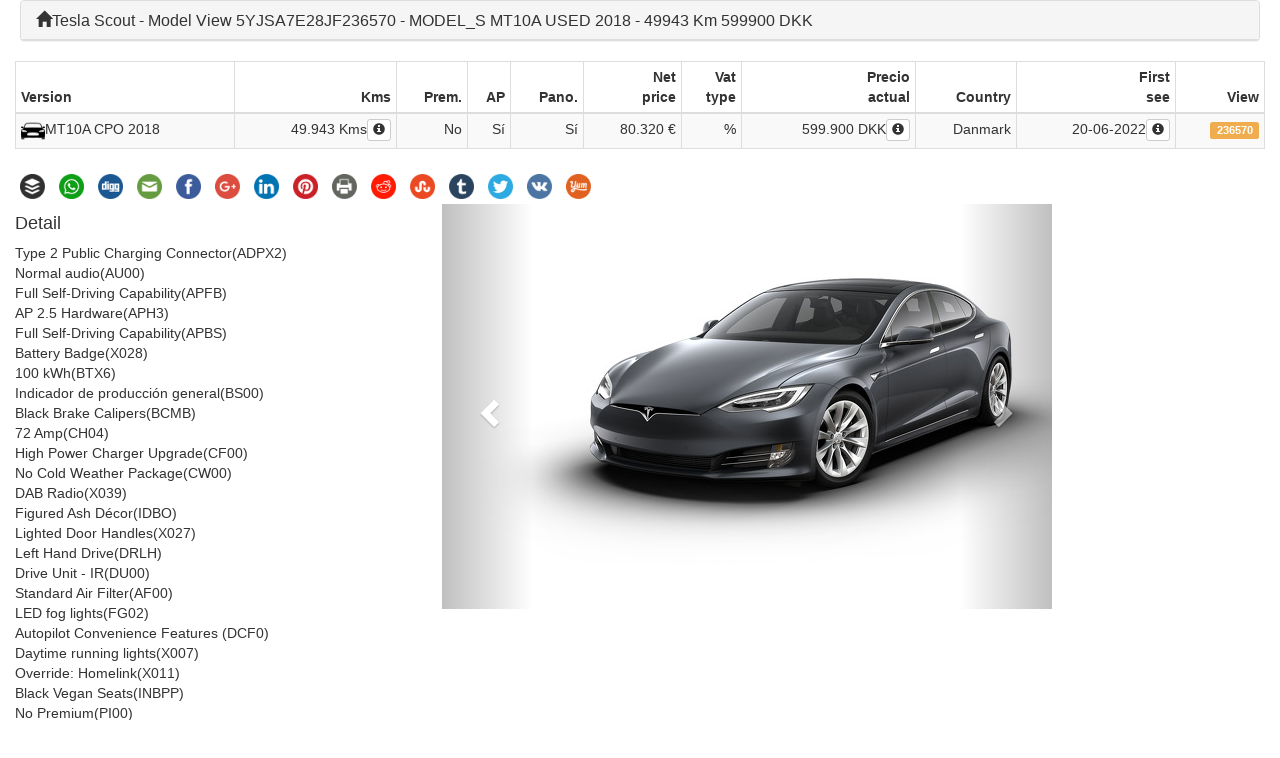

--- FILE ---
content_type: text/html; charset=UTF-8
request_url: https://teslascout.com/view.php?vin=5YJSA7E28JF236570&lang=en&measuring=km
body_size: 5004
content:
<!DOCTYPE html>
<html lang="en">
<head>
<meta http-equiv="Content-Type" content="text/html; charset=utf-8">
<meta name="description" content="TeslaScout - 5YJSA7E28JF236570 - MODEL_S MT10A USED 2018 - 49943 Km 599900 DKK">
<meta name="keywords" content="tesla model cpo inventory europe 5YJSA7E28JF236570">
<meta name="viewport" content="width=device-width, initial-scale=1.0">
<meta property="og:description" content="TeslaScout - 5YJSA7E28JF236570 - MODEL_S MT10A USED 2018 - 49943 Km 599900 DKK ">
<meta property="og:title" content="TeslaScout- 5YJSA7E28JF236570 - MODEL_S MT10A">
<meta property="og:url" content="https://teslascout.com/view.php?vin=5YJSA7E28JF236570&lang=en&measuring=km">
<title>TeslaScout - 5YJSA7E28JF236570 - MODEL_S MT10A USED 2018 - 49943 Km 599900 DKK </title>
<link rel="shortcut icon" type="image/x-icon" href="./favicon.ico">
<link rel="apple-touch-icon-precomposed" href="./favicon-152.png">
<link rel="stylesheet" type="text/css" href="https://cdn.datatables.net/v/bs-3.3.7/jq-3.3.1/dt-1.10.20/r-2.2.3/datatables.min.css"/>
<link rel="stylesheet" href="css/bootstrap-multiselect.css" type="text/css"/>
<link rel="stylesheet" href="css/bootstrap-slider.min.css" type="text/css"/>
<link rel="alternate" hreflang="en" href="https://teslascout.com/view.php?vin=5YJSA7E28JF236570&lang=en&measuring=miles" />
<link rel="alternate" hreflang="es" href="https://teslascout.com/view.php?vin=5YJSA7E28JF236570&lang=es&measuring=km" />
<link rel="alternate" hreflang="de" href="https://teslascout.com/view.php?vin=5YJSA7E28JF236570&lang=en&measuring=km" />
<link rel="canonical" href="https://teslascout.com/view.php?vin=5YJSA7E28JF236570&lang=en&measuring=km" />
<style type="text/css">
#share-buttons img {
width: 35px;
padding: 5px;
border: 0;
box-shadow: 0;
display: inline;
}
.c_c {
  text-align: center;  
}
.c_r {
  text-align: right;  
} 
</style>
</head><body><script type="application/ld+json">
{
  "@context": "http://schema.org/",
  "@type": "Product",
  "name": "Tesla MODEL_S MT10A 5YJSA7E28JF236570",
  "description": "5YJSA7E28JF236570 - MODEL_S  MT10A USED 2018 - 49943 Km 599900 DKK",
  "manufacturer": "TESLA MOTORS",
  "image": "https://static-assets.tesla.com/v1/compositor/?model=MODEL_S&amp;view=STUD_3QTR&amp;size=640&amp;bkba_opt=2&amp;file_type=jpg&amp;options=BP02,ADPX2,AU00,APFB,APH3,APBS,X028,BTX6,BS00,BCMB,CH04,CF00,CW00,CODK,X039,IDBO,X027,DRLH,DU00,AF00,FMP6,FG02,DCF0,FR04,X007,X011,INBPP,PI00,IX00,X001,LP01,LT5P,MI01,X037,MDLS,DV4W,X025,X003,PMNG,PS01,PK00,X031,PX00,PF00,X043,TM00,BR07,REEU,RFP2,X014,S32P,ME02,QTPP,SR07,SP01,X021,SC04,SU01,TR00,DSH5,MT10A,UTSB,WTAS,YFCC,CPF0",
  "mpn": "VIN",
 
  "brand": {
    "@type": "Thing",
    "name": "TESLA",
    "identifier": " 5YJSA7E28JF236570"
  },
  "review": [
    {
      "@type": "Review",
      "author": "TeslaScout",
      "datePublished": "2022-08-26",
      "description": "BP02,ADPX2,AU00,APFB,APH3,APBS,X028,BTX6,BS00,BCMB,CH04,CF00,CW00,CODK,X039,IDBO,X027,DRLH,DU00,AF00,FMP6,FG02,DCF0,FR04,X007,X011,INBPP,PI00,IX00,X001,LP01,LT5P,MI01,X037,MDLS,DV4W,X025,X003,PMNG,PS01,PK00,X031,PX00,PF00,X043,TM00,BR07,REEU,RFP2,X014,S32P,ME02,QTPP,SR07,SP01,X021,SC04,SU01,TR00,DSH5,MT10A,UTSB,WTAS,YFCC,CPF0",
      "name": "5YJSA7E28JF236570 - MODEL_S  MT10A USED 2018 - 49943 Km 599900 DKK",
      "reviewRating": {
        "@type": "Rating",
        "bestRating": "5",
        "ratingValue": "5",
        "worstRating": "1"
      }
    }],
   //Maybe this should be deleted  
  "aggregateRating": {
    "@type": "AggregateRating",
    "ratingValue": "5",
    "ratingCount": "1"
  },
  "offers": {
    "@type": "AggregateOffer",
    "lowPrice": "599900",
    "highPrice": "599900",
    "priceCurrency": "DKK",
     "itemCondition": "http://schema.org/NewCondition",
     "availability": "http://schema.org/InStock",
    // "itemCondition": "http://schema.org/UsedCondition",
    "url":"https://teslascout.com/view.php?vin=5YJSA7E28JF236570"
    
  }
}
</script><div class="container-fluid">
 <div class="panel panel-default" style="margin-left: 5px; margin-right: 5px">
   <div class="panel-heading">
     <h1 class="panel-title"><a href="./?&lang=en&measuring=km"><span class="glyphicon glyphicon-home"></span>Tesla Scout</a> - Model View 5YJSA7E28JF236570 - MODEL_S  MT10A USED 2018 - 49943 Km 599900 DKK</h1>     
   </div>
 </div>  
   
   
<div class="row"><div class="col-sm-12"><table class="table table-striped table-hover table-condensed table-bordered" id="tesladetail" ><thead><tr><th>Version</th><th class="c_r">Kms</th><th class="c_r">Prem. </th><th class="c_r">AP </th><th class="c_r">Pano.</th><th class="c_r">Net<br /> price</th><th class="c_r">Vat<br /> type</th><th class="c_r">Precio<br/>actual</th><th class="c_r">Country</th><th class="c_r">First<br />see</th><th class="c_r">View</th></tr></thead><tbody><tr><td><img class="img-responsive pull-left" src="./img/MODEL_S24.png" ALT="MODEL_S"> MT10A CPO 2018</td><td data-order="49943" class="c_r">49.943 Kms<a data-target="#odo_236570" class="btn btn-default btn-xs" data-toggle="collapse"><span data-toggle="tooltip" data-container="body" data-original-title="Tenía 49829 Kms la primera vez, hace 114 en 67 días" title="Tenía 49829 Kms la primera vez, hace 114 en 67 días" class="glyphicon glyphicon-info-sign"></span></a><div id="odo_236570" class="collapse">Tenía 49829 Kms la primera vez, hace 114 en 67 días</div></td><td data-order="" class="c_r">No</td><td data-order="1" class="c_r">Sí</td><td data-order="1" class="c_r">Sí</td><td data-order="80320" class="c_r">80.320 €</td><td class="c_r"> %</td><td class="c_r" data-order="599900">599.900 DKK<a data-target="#price_236570" class="btn btn-default btn-xs" data-toggle="collapse"><span data-toggle="tooltip" data-container="body" data-original-title="Min:599.900 Max: 719.990 " class="glyphicon glyphicon-info-sign"></span></a><div id="price_236570" class="collapse">Min:599.900 Max: 719.990</div></td><td class="c_r">Danmark</td><td class="c_r" data-order="1655676000">20-06-2022<a data-target="#date_236570" class="btn btn-default btn-xs" data-toggle="collapse"><span data-toggle="tooltip"  data-container="body" data-original-title="" title="Last seen on 26-08-2022, was available for 67 day(s)" class="glyphicon glyphicon-info-sign"></span></a><div id="date_236570" class="collapse">Last seen on 26-08-2022, was available for 67 day(s)</div></td><td class="c_r"><span class="label label-warning">236570</span></td></tr></tbody></table></div></div><div class="row">
<div class="col-xs-12">
<div id="share-buttons">
    
    <!-- Buffer -->
    <a href="https://bufferapp.com/add?url=https%3A%2F%2Fteslascout.com%2Fview.php%3Fvin%3D5YJSA7E28JF236570%26lang%3Den%26measuring%3Dkm&amp;text=TeslaScout+-+5YJSA7E28JF236570+-+MODEL_S+MT10A+USED+2018+-+49943+Km+599900+DKK" target="_blank">
        <img src="./somacro/buffer.png" alt="Buffer" />
    </a>
    
    <!-- Whatsapp -->
    <a href="whatsapp://send?text=https%3A%2F%2Fteslascout.com%2Fview.php%3Fvin%3D5YJSA7E28JF236570%26lang%3Den%26measuring%3Dkm" data-action="share/whatsapp/share" data-text="TeslaScout" data-href="" target="_blank">
        <img src="./somacro/whatsapp.png" alt="Whatsapp" />
    </a>
    
    <!-- Digg -->
    <a href="http://www.digg.com/submit?url=https%3A%2F%2Fteslascout.com%2Fview.php%3Fvin%3D5YJSA7E28JF236570%26lang%3Den%26measuring%3Dkm" target="_blank">
        <img src="./somacro/diggit.png" alt="Digg" />
    </a>
    
    <!-- Email -->
    <a href="mailto:?Subject=TeslaScout&amp;Body=I%20saw%20this%20and%20thought%20of%20you!%20 https%3A%2F%2Fteslascout.com%2Fview.php%3Fvin%3D5YJSA7E28JF236570%26lang%3Den%26measuring%3Dkm">
        <img src="./somacro/email.png" alt="Email" />
    </a>
 
    <!-- Facebook -->
    <a href="http://www.facebook.com/sharer.php?u=https%3A%2F%2Fteslascout.com%2Fview.php%3Fvin%3D5YJSA7E28JF236570%26lang%3Den%26measuring%3Dkm" target="_blank">
        <img src="./somacro/facebook.png" alt="Facebook" />
    </a>
    
    <!-- Google+ -->
    <a href="https://plus.google.com/share?url=https%3A%2F%2Fteslascout.com%2Fview.php%3Fvin%3D5YJSA7E28JF236570%26lang%3Den%26measuring%3Dkm" target="_blank">
        <img src="./somacro/google.png" alt="Google" />
    </a>
    
    <!-- LinkedIn -->
    <a href="http://www.linkedin.com/shareArticle?mini=true&amp;url=https%3A%2F%2Fteslascout.com%2Fview.php%3Fvin%3D5YJSA7E28JF236570%26lang%3Den%26measuring%3Dkm" target="_blank">
        <img src="./somacro/linkedin.png" alt="LinkedIn" />
    </a>
    
    <!-- Pinterest -->
    <a href="javascript:void((function()%7Bvar%20e=document.createElement('script');e.setAttribute('type','text/javascript');e.setAttribute('charset','UTF-8');e.setAttribute('src','http://assets.pinterest.com/js/pinmarklet.js?r='+Math.random()*99999999);document.body.appendChild(e)%7D)());">
        <img src="./somacro/pinterest.png" alt="Pinterest" />
    </a>
    
    <!-- Print -->
    <a href="javascript:;" onclick="window.print()">
        <img src="./somacro/print.png" alt="Print" />
    </a>
    
    <!-- Reddit -->
    <a href="http://reddit.com/submit?url=https%3A%2F%2Fteslascout.com%2Fview.php%3Fvin%3D5YJSA7E28JF236570%26lang%3Den%26measuring%3Dkm&amp;title=TeslaScout+-+5YJSA7E28JF236570+-+MODEL_S+MT10A+USED+2018+-+49943+Km+599900+DKK" target="_blank">
        <img src="./somacro/reddit.png" alt="Reddit" />
    </a>
    
    <!-- StumbleUpon-->
    <a href="http://www.stumbleupon.com/submit?url=https%3A%2F%2Fteslascout.com%2Fview.php%3Fvin%3D5YJSA7E28JF236570%26lang%3Den%26measuring%3Dkm&amp;title=TeslaScout+-+5YJSA7E28JF236570+-+MODEL_S+MT10A+USED+2018+-+49943+Km+599900+DKK" target="_blank">
        <img src="./somacro/stumbleupon.png" alt="StumbleUpon" />
    </a>
    
    <!-- Tumblr-->
    <a href="http://www.tumblr.com/share/link?url=https%3A%2F%2Fteslascout.com%2Fview.php%3Fvin%3D5YJSA7E28JF236570%26lang%3Den%26measuring%3Dkm&amp;title=TeslaScout+-+5YJSA7E28JF236570+-+MODEL_S+MT10A+USED+2018+-+49943+Km+599900+DKK" target="_blank">
        <img src="./somacro/tumblr.png" alt="Tumblr" />
    </a>
     
    <!-- Twitter -->
    <a href="https://twitter.com/share?url=https%3A%2F%2Fteslascout.com%2Fview.php%3Fvin%3D5YJSA7E28JF236570%26lang%3Den%26measuring%3Dkm&amp;text=TeslaScout+-+5YJSA7E28JF236570+-+MODEL_S+MT10A+USED+2018+-+49943+Km+599900+DKK&amp;hashtags=teslascout" target="_blank">
        <img src="./somacro/twitter.png" alt="Twitter" />
    </a>
    
    <!-- VK -->
    <a href="http://vkontakte.ru/share.php?url=https%3A%2F%2Fteslascout.com%2Fview.php%3Fvin%3D5YJSA7E28JF236570%26lang%3Den%26measuring%3Dkm" target="_blank">
        <img src="./somacro/vk.png" alt="VK" />
    </a>
    
    <!-- Yummly -->
    <a href="http://www.yummly.com/urb/verify?url=https%3A%2F%2Fteslascout.com%2Fview.php%3Fvin%3D5YJSA7E28JF236570%26lang%3Den%26measuring%3Dkm&amp;title=TeslaScout+-+5YJSA7E28JF236570+-+MODEL_S+MT10A+USED+2018+-+49943+Km+599900+DKK" target="_blank">
        <img src="./somacro/yummly.png" alt="Yummly" />
    </a>

</div>
</div>
</div>
<div class="row"><div class="col-xs-12 col-md-4"><h4>Detail</h4>Type 2 Public Charging Connector(ADPX2)<br>Normal audio(AU00)<br>Full Self-Driving Capability(APFB)<br>AP 2.5 Hardware(APH3)<br>Full Self-Driving Capability(APBS)<br>Battery Badge(X028)<br>100 kWh(BTX6)<br>Indicador de producción general(BS00)<br>Black Brake Calipers(BCMB)<br>72 Amp(CH04)<br>High Power Charger Upgrade(CF00)<br>No Cold Weather Package(CW00)<br>DAB Radio(X039)<br>Figured Ash Décor(IDBO)<br>Lighted Door Handles(X027)<br>Left Hand Drive(DRLH)<br>Drive Unit - IR(DU00)<br>Standard Air Filter(AF00)<br>LED fog lights(FG02)<br>Autopilot Convenience Features (DCF0)<br>Daytime running lights(X007)<br>Override: Homelink(X011)<br>Black Vegan Seats(INBPP)<br>No Premium(PI00)<br>No Extended Nappa Leather Trim(IX00)<br>Override: Power Liftgate(X001)<br>Premium Interior Lighting(LP01)<br>Model S Refresh 2016(MI01)<br>Powerfolding Mirrors(X037)<br>Model S teslascout.com(MDLS)<br>4x4 D(DV4W)<br>No Performance Package(X025)<br>Maps & Navigation(X003)<br>Midnight Silver Metallic  Paint(PMNG)<br>Parcel Shelf(PS01)<br>LEGACY No Parking Sensors(PK00)<br>Keyless Entry(X031)<br>No Performance Plus Package(PX00)<br>No Performance Legacy Package(PF00)<br>No Phone Dock Kit(X043)<br>General Production Trim(TM00)<br>EU Edition(REEU)<br>Full panoramic crystal roof(RFP2)<br>Override: No Satellite Radio(X014)<br>Memory Seats(ME02)<br>Black Vegan Premium Interior(QTPP)<br>2nd Row standard(SR07)<br>Security Package(SP01)<br>No Carbon Fiber Spoiler(X021)<br>Supercharger Enabled(SC04)<br>Smart air suspensión(SU01)<br>No Rear Facing Seats(TR00)<br>PUR Dash Pad(DSH5)<br>100D LR(MT10A)<br>Dark Headliner(UTSB)<br>19 Slipstream(WTAS)<br><h4>Configuration codes</h4>BP02, CODK, FMP6, FR04, LT5P, BR07, S32P, YFCC, CPF0</div>
<div class="col-xs-12 col-md-6">
 <div id="carousel-example-generic" class="carousel slide" data-ride="carousel">
  <!-- Indicators -->
  <ol class="carousel-indicators">
    <li data-target="#carousel-example-generic" data-slide-to="0" class="active"></li>
    <li data-target="#carousel-example-generic" data-slide-to="1"></li>
    <li data-target="#carousel-example-generic" data-slide-to="2"></li>
    <li data-target="#carousel-example-generic" data-slide-to="3"></li>
    <li data-target="#carousel-example-generic" data-slide-to="4"></li>
    <li data-target="#carousel-example-generic" data-slide-to="5"></li>
  </ol>

  <!-- Wrapper for slides -->
  <div class="carousel-inner" role="listbox">
    <div class="item active">
        <div class="text-center">
      <img src="https://static-assets.tesla.com/v1/compositor/?model=ms&amp;view=STUD_3QTR&amp;size=640&amp;bkba_opt=2&amp;file_type=jpg&amp;options=BP02,ADPX2,AU00,APFB,APH3,APBS,X028,BTX6,BS00,BCMB,CH04,CF00,CW00,CODK,X039,IDBO,X027,DRLH,DU00,AF00,FMP6,FG02,DCF0,FR04,X007,X011,INBPP,PI00,IX00,X001,LP01,LT5P,MI01,X037,MDLS,DV4W,X025,X003,PMNG,PS01,PK00,X031,PX00,PF00,X043,TM00,BR07,REEU,RFP2,X014,S32P,ME02,QTPP,SR07,SP01,X021,SC04,SU01,TR00,DSH5,MT10A,UTSB,WTAS,YFCC,CPF0">
      </div>
    </div>
    <div class="item">
        <div class="text-center">
      <img src="https://static-assets.tesla.com/v1/compositor/?model=ms&amp;view=STUD_SEAT_3QTR&amp;size=640&amp;bkba_opt=2&amp;file_type=jpg&amp;options=BP02,ADPX2,AU00,APFB,APH3,APBS,X028,BTX6,BS00,BCMB,CH04,CF00,CW00,CODK,X039,IDBO,X027,DRLH,DU00,AF00,FMP6,FG02,DCF0,FR04,X007,X011,INBPP,PI00,IX00,X001,LP01,LT5P,MI01,X037,MDLS,DV4W,X025,X003,PMNG,PS01,PK00,X031,PX00,PF00,X043,TM00,BR07,REEU,RFP2,X014,S32P,ME02,QTPP,SR07,SP01,X021,SC04,SU01,TR00,DSH5,MT10A,UTSB,WTAS,YFCC,CPF0">
    </div>
    </div>
    <div class="item">
        <div class="text-center">
      <img src="https://static-assets.tesla.com/v1/compositor/?model=ms&amp;view=STUD_REAR&amp;size=640&amp;bkba_opt=2&amp;file_type=jpg&amp;options=BP02,ADPX2,AU00,APFB,APH3,APBS,X028,BTX6,BS00,BCMB,CH04,CF00,CW00,CODK,X039,IDBO,X027,DRLH,DU00,AF00,FMP6,FG02,DCF0,FR04,X007,X011,INBPP,PI00,IX00,X001,LP01,LT5P,MI01,X037,MDLS,DV4W,X025,X003,PMNG,PS01,PK00,X031,PX00,PF00,X043,TM00,BR07,REEU,RFP2,X014,S32P,ME02,QTPP,SR07,SP01,X021,SC04,SU01,TR00,DSH5,MT10A,UTSB,WTAS,YFCC,CPF0">
    </div>
    </div>
    <div class="item">
        <div class="text-center">
      <img src="https://static-assets.tesla.com/v1/compositor/?model=ms&amp;view=STUD_SEAT_ABOVE&amp;size=640&amp;bkba_opt=2&amp;file_type=jpg&amp;options=BP02,ADPX2,AU00,APFB,APH3,APBS,X028,BTX6,BS00,BCMB,CH04,CF00,CW00,CODK,X039,IDBO,X027,DRLH,DU00,AF00,FMP6,FG02,DCF0,FR04,X007,X011,INBPP,PI00,IX00,X001,LP01,LT5P,MI01,X037,MDLS,DV4W,X025,X003,PMNG,PS01,PK00,X031,PX00,PF00,X043,TM00,BR07,REEU,RFP2,X014,S32P,ME02,QTPP,SR07,SP01,X021,SC04,SU01,TR00,DSH5,MT10A,UTSB,WTAS,YFCC,CPF0">
    </div>
    </div>
    <div class="item">
        <div class="text-center">
      <img src="https://static-assets.tesla.com/v1/compositor/?model=ms&amp;view=STUD_SEAT&amp;size=640&amp;bkba_opt=2&amp;file_type=jpg&amp;options=BP02,ADPX2,AU00,APFB,APH3,APBS,X028,BTX6,BS00,BCMB,CH04,CF00,CW00,CODK,X039,IDBO,X027,DRLH,DU00,AF00,FMP6,FG02,DCF0,FR04,X007,X011,INBPP,PI00,IX00,X001,LP01,LT5P,MI01,X037,MDLS,DV4W,X025,X003,PMNG,PS01,PK00,X031,PX00,PF00,X043,TM00,BR07,REEU,RFP2,X014,S32P,ME02,QTPP,SR07,SP01,X021,SC04,SU01,TR00,DSH5,MT10A,UTSB,WTAS,YFCC,CPF0">
    </div>
    </div>
    <div class="item">
        <div class="text-center">
      <img src="https://static-assets.tesla.com/v1/compositor/?model=ms&amp;view=STUD_SEAT_ALTA&amp;size=640&amp;bkba_opt=2&amp;file_type=jpg&amp;options=BP02,ADPX2,AU00,APFB,APH3,APBS,X028,BTX6,BS00,BCMB,CH04,CF00,CW00,CODK,X039,IDBO,X027,DRLH,DU00,AF00,FMP6,FG02,DCF0,FR04,X007,X011,INBPP,PI00,IX00,X001,LP01,LT5P,MI01,X037,MDLS,DV4W,X025,X003,PMNG,PS01,PK00,X031,PX00,PF00,X043,TM00,BR07,REEU,RFP2,X014,S32P,ME02,QTPP,SR07,SP01,X021,SC04,SU01,TR00,DSH5,MT10A,UTSB,WTAS,YFCC,CPF0">
    </div>
    </div>
   
    
  </div>

  <!-- Controls -->
  <a class="left carousel-control" href="#carousel-example-generic" role="button" data-slide="prev">
    <span class="glyphicon glyphicon-chevron-left" aria-hidden="true"></span>
    <span class="sr-only">Previous</span>
  </a>
  <a class="right carousel-control" href="#carousel-example-generic" role="button" data-slide="next">
    <span class="glyphicon glyphicon-chevron-right" aria-hidden="true"></span>
    <span class="sr-only">Next</span>
  </a>
</div>


</div> 
 
</div><div class="row"><div class="col-sm-12"><h4>Datos hístoricos</h4><table class="table table-striped table-hover table-condensed table-bordered" id="tesla" ><thead></thead><tbody></tbody></table></div></div>
<div id="container" style="min-width: 310px; height: 400px; margin: 0 auto"></div></div><script type="text/javascript" src="https://cdn.datatables.net/v/bs-3.3.7/jq-3.3.1/dt-1.10.20/r-2.2.3/datatables.min.js"></script>
<script type="text/javascript" src="js/bootstrap-multiselect.js"></script>
<script type="text/javascript" src="js/bootstrap-slider.min.js"></script>


<script src="//code.highcharts.com/highcharts.src.js"></script>
<script type="text/javascript" src="js/app.js?v6"></script>
<script type="text/javascript" src="js/app_en.js?v6"></script>
<script>


Highcharts.chart('container', {
    chart: {
        type: 'spline'
    },
    title: {
        text: 'Chart for this VIN'
    },
    subtitle: {
        text: 'Odo & Price'
    },
    xAxis: {
        type: 'datetime',
        dateTimeLabelFormats: { // don't display the dummy year
            hour: '%H:%M',
            day: '%e. %b',
            month: '%e. %b',
            year: '%b'
        },
        title: {
            text: 'Date'
        }
    },
    yAxis: [{
    lineWidth: 1,
        title: {
            text: 'Price'
        }
    },{
    
        lineWidth: 1,
        opposite: true,
        title: {
            text: 'Odo'
        }
    }
    
    ],
    tooltip: {
        headerFormat: '<b>{series.name}</b><br>',
        pointFormat: '{point.x:%e. %b}: {point.y:.0f}'
    },

    plotOptions: {
        spline: {
            marker: {
                enabled: true
            }
        }
    },

    series: [ ]
});
</script>
</body><!--
  _______  ______   _____  _                  _____   _____  ____   _    _  _______ 
 |__   __||  ____| / ____|| |         /\     / ____| / ____|/ __ \ | |  | ||__   __|
    | |   | |__   | (___  | |        /  \   | (___  | |    | |  | || |  | |   | |   
    | |   |  __|   \___ \ | |       / /\ \   \___ \ | |    | |  | || |  | |   | |   
    | |   | |____  ____) || |____  / ____ \  ____) || |____| |__| || |__| |   | |   
  __|_|   |______||_____/_|______|/_/ ___\_\|_____/  \_____|\____/ _\____/    |_|   
 |  __ \  / __ \ | \ | |( )|__   __| |  __ \  /\    | \ | ||_   _|/ ____|           
 | |  | || |  | ||  \| ||/    | |    | |__) |/  \   |  \| |  | | | |                
 | |  | || |  | || . ` |      | |    |  ___// /\ \  | . ` |  | | | |                
 | |__| || |__| || |\  |      | |    | |   / ____ \ | |\  | _| |_| |____            
 |_____/  \____/ |_| \_|      |_|    |_|  /_/    \_\|_| \_||_____|\_____|           
                                                                                    
                                                                                   
--></html>

--- FILE ---
content_type: application/javascript
request_url: https://teslascout.com/js/app_en.js?v6
body_size: 440
content:
function app_format_results_table(table_id)
{
     $(document).ready(function(){
     var mitable =  $("#"+table_id).dataTable(
                { "autoWidth": false,
                responsive: true,"autoWidth": false,
 order: [],
 columnDefs: [
  { targets: 'no-sort', orderable: true }
] 
, colReorder: true,keys: true,aLengthMenu: [
        [25, 50, 100, 200, -1],
        [25, 50, 100, 200, "Todos"]
    ]
}
); 

$("a.toggle-vis"+table_id).on( "click", function (e) {
        e.preventDefault();     
        // Get the column API object
        var column = mitable.api().column($(this).attr("data-column")); 
        // Toggle the visibility
        column.visible( ! column.visible() );
    } );  
    
 
$('[data-toggle="tooltip"]').tooltip(); 
$('[data-toggle="popover"]').popover(); 
$("#eurorange").bootstrapSlider({});
$("#eurorange").on("slide", function(slideEvt) {
    var actualvalue=slideEvt.value+'';
    var parts = actualvalue.split(',');
    var min = parts[0]*1;
    var max = parts[1]*1;
    $("#mineurorange").text(min.toMoney(0,'','.','€'));
    $("#maxeurorange").text(max.toMoney(0,'','.','€'));
});
$("#odorange").bootstrapSlider({});
$("#odorange").on("slide", function(slideEvt) {
    var actualvalue=slideEvt.value+'';
    var parts = actualvalue.split(',');
    var min = parts[0]*1;
    var max = parts[1]*1;
    $("#minodorange").text(min);
    $("#maxodorange").text(max);
});
$('.multiselect').multiselect({
        includeSelectAllOption: true,
        enableFiltering: true,
        maxHeight: 400,        
        onSelectedText: 'At least one'
        
});    
    
});    
}
app_format_results_table("tesla");

--- FILE ---
content_type: application/javascript
request_url: https://teslascout.com/js/app.js?v6
body_size: 2037
content:
 "use strict";
 /**
 * Welcome to TeslaScout app.js file
 * Made on earth by human
 */
/**
 * Number.prototype.format(n, x, s, c)
 * 
 * @param integer n: length of decimal
 * @param integer x: length of whole part
 * @param mixed   s: sections delimiter
 * @param mixed   c: decimal delimiter
 */
Number.prototype.formatMoney = function(n, x, s, c) {
    var re = '\\d(?=(\\d{' + (x || 3) + '})+' + (n > 0 ? '\\D' : '$') + ')',
        num = this.toFixed(Math.max(0, ~~n));

    return (c ? num.replace('.', c) : num).replace(new RegExp(re, 'g'), '$&' + (s || ','));
};

/* 
decimal_sep: character used as deciaml separtor, it defaults to '.' when omitted
thousands_sep: char used as thousands separator, it defaults to ',' when omitted
*/
Number.prototype.toMoney = function(decimals, decimal_sep, thousands_sep, currency_char)
{ 
   var n = this,
   c = isNaN(decimals) ? 2 : Math.abs(decimals), //if decimal is zero we must take it, it means user does not want to show any decimal
   d = decimal_sep || '.', //if no decimal separator is passed we use the dot as default decimal separator (we MUST use a decimal separator)

   /*
   according to [http://stackoverflow.com/questions/411352/how-best-to-determine-if-an-argument-is-not-sent-to-the-javascript-function]
   the fastest way to check for not defined parameter is to use typeof value === 'undefined' 
   rather than doing value === undefined.
   */   
   t = (typeof thousands_sep === 'undefined') ? ',' : thousands_sep, //if you don't want to use a thousands separator you can pass empty string as thousands_sep value
   c_symbol = (typeof currency_char === 'undefined') ? '' : ' '+currency_char, //if you don't want to use a thousands separator you can pass empty string as thousands_sep value
   
   sign = (n < 0) ? '-' : '',

   //extracting the absolute value of the integer part of the number and converting to string
   i = parseInt(n = Math.abs(n).toFixed(c)) + '', 

   j = ((j = i.length) > 3) ? j % 3 : 0; 
   return sign + (j ? i.substr(0, j) + t : '') + i.substr(j).replace(/(\d{3})(?=\d)/g, "$1" + t) + (c ? d + Math.abs(n - i).toFixed(c).slice(2) : '') + c_symbol; 
}
 


function table_to_excel(table, name)
{
    var table_html='';
 var uri = 'data:application/vnd.ms-excel;base64,'
    , template = '<html xmlns:o="urn:schemas-microsoft-com:office:office" xmlns:x="urn:schemas-microsoft-com:office:excel" xmlns="http://www.w3.org/TR/REC-html40"><head><!--[if gte mso 9]><xml><x:ExcelWorkbook><x:ExcelWorksheets><x:ExcelWorksheet><x:Name>{worksheet}</x:Name><x:WorksheetOptions><x:DisplayGridlines/></x:WorksheetOptions></x:ExcelWorksheet></x:ExcelWorksheets></x:ExcelWorkbook></xml><![endif]--><meta http-equiv="content-type" content="text/plain; charset=UTF-8"/><style> '+
'.label2 {display: inline;padding: .2em .6em .3em;    font-size: 75%;font-weight: bold; line-height: 1; color: #fff; text-align: center; white-space: nowrap; vertical-align: baseline; border-radius: .25em;} '+
'.label-danger {background-color: #FF7F82;} '+
'.label-warning {background-color: #f0ad4e;} '+
'.label-info {background-color: #5bc0de;} '+
'.bg-danger {background-color: #f2dede;}'+
'.bg-warning {background-color: #fcf8e3;}'+
'.bg-info {background-color: #d9edf7;}'+
'.bg-success {background-color: #dff0d8;}'+
' </style></head><body><table>{table}</table></body></html>'
    , base64 = function(s) { return window.btoa(unescape(encodeURIComponent(s))) }
    , format = function(s, c) { return s.replace(/{(\w+)}/g, function(m, p) { return c[p]; }) }   
    var show_all=$("#"+table).DataTable();
    var elem_previo=-1;
     if (show_all)
    {   
        elem_previo=show_all.page.len();
        if (elem_previo != -1 )
        {
        show_all.page.len(-1).draw();
        }
    }
    if (!table.nodeType) table_html = clean_table_html(table)
    var ctx = {worksheet: name || 'Worksheet', table: table_html}
    window.location.href = uri + base64(format(template, ctx)) 
    if (show_all)
    {
        if (elem_previo != -1 )
        {
        show_all.page.len(elem_previo).draw();
        }
    } 
}

function clean_table_html(table_id)
{
   var miclon=$('#'+table_id).clone();
   
   miclon.find('a').each(function(){
  //$(this).contents().unwrap();
  $(this).remove();
   });
   
   miclon.find('img').each(function(){
  $(this).remove();
   });
   if  (typeof miclon !== 'undefined')
   {
    return miclon.html();   
   }   else
   {
       return '';
   }
   

}
var cars_vin = ["",""];
var cars_position = 0;
function vsvin(vin,l,m)
{
  
 if (window.cars_vin[0] == vin || window.cars_vin[1] == vin)
 {
  if (window.cars_vin[0] == vin) {window.cars_vin[0]='';$("#"+vin).removeClass("btn-warning").addClass("btn-primary"); cars_position =0;}
  if (window.cars_vin[1] == vin) {window.cars_vin[1]='';$("#"+vin).removeClass("btn-warning").addClass("btn-primary"); cars_position =1;}
 }
 else
 {
   if (window.cars_vin[0] != '' && window.cars_vin[1] !='')
   {
       alert('Deselecione al menos un vin / Unselect one vin at least');
   }   else
   {
    window.cars_vin[cars_position]=vin;    
    $("#"+vin).removeClass("btn-primary").addClass("btn-warning");
    window. cars_position = (cars_position+1) % 2;
    if (window.cars_vin[0] !='' && window.cars_vin[1] !='')
    {
      var win = window.open('./vs.php?vin='+window.cars_vin[0]+'&vin2='+window.cars_vin[1]+'&lang='+l+'&measuring='+m, '_blank');
      win.focus();
    } 
   }
 }
}


